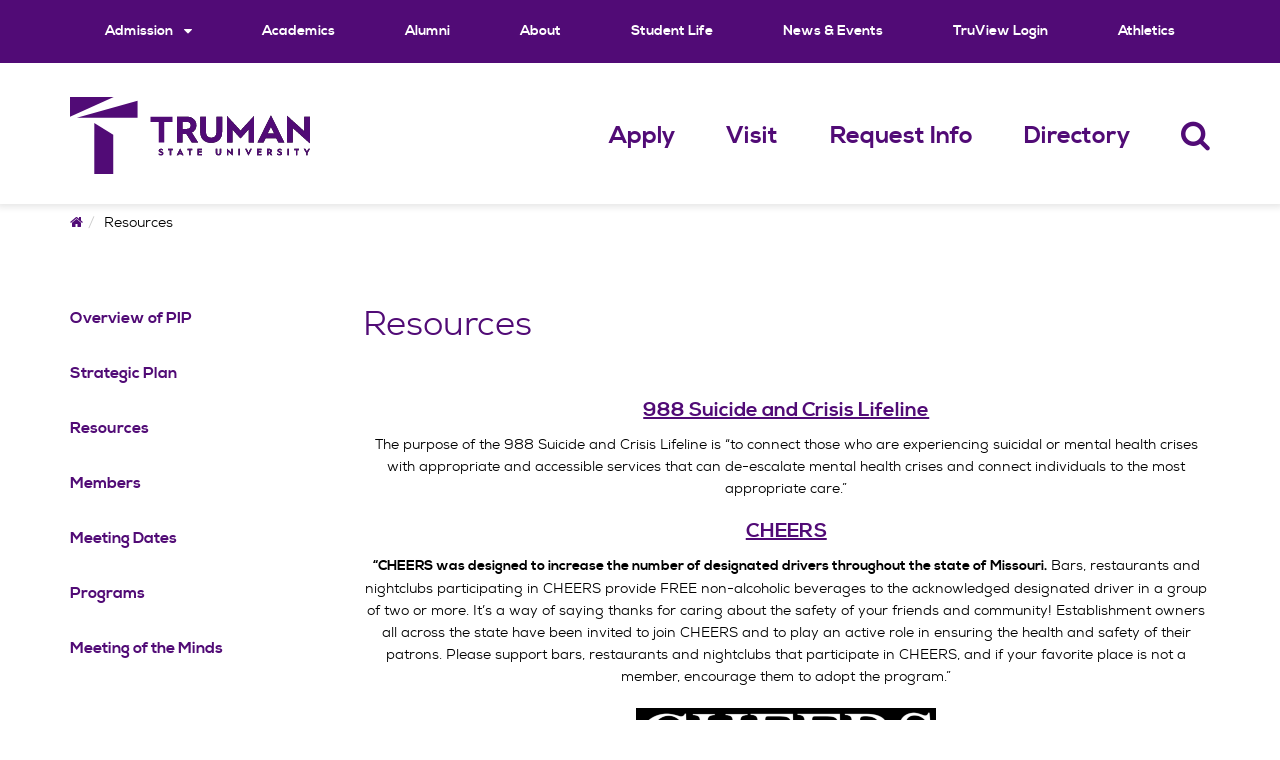

--- FILE ---
content_type: text/html; charset=UTF-8
request_url: https://trumanpip.truman.edu/resources/
body_size: 10549
content:
<!DOCTYPE html>
<html lang="en-US">

<head>
    <meta charset="UTF-8">
    <meta name="viewport" content="width=device-width, initial-scale=1">
    <link rel="profile" href="http://gmpg.org/xfn/11">
    <link rel="icon" type="image/png" href="https://images.truman.edu/favicon-16x16.png" sizes="16x16">
    <link rel="icon" type="image/png" href="https://images.truman.edu/favicon-32x32.png" sizes="32x32">
    <link rel="icon" type="image/png" href="https://images.truman.edu/favicon-96x96.png" sizes="96x96">
    <link rel="apple-touch-icon" href="https://images.truman.edu/favicon-120x120.png">
    <link rel="apple-touch-icon" sizes="180x180" href="https://images.truman.edu/favicon-180x180.png">
    <link rel="apple-touch-icon" sizes="152x152" href="https://images.truman.edu/favicon-152x152.png">
    <link rel="apple-touch-icon" sizes="167x167" href="https://images.truman.edu/favicon-167x167.png">
    <link rel="preload" href="https://trumanpip.truman.edu/wp-content/themes/truman2020-theme/fonts/nexa-book-webfont.woff2" as="font" crossorigin="anonymous" />
    <link rel="preload" href="https://trumanpip.truman.edu/wp-content/themes/truman2020-theme/fonts/nexa_bold-webfont.woff2" as="font" crossorigin="anonymous" />
    <link rel="preload" href="https://trumanpip.truman.edu/wp-content/themes/truman2020-theme/fonts/nexa-book-italic-webfont.woff2" as="font" crossorigin="anonymous" />
    <link rel="preload" href="https://trumanpip.truman.edu/wp-content/themes/truman2020-theme/bower_components/font-awesome/fonts/fontawesome-webfont.woff2" as="font" crossorigin="anonymous" />
    <link rel="preload" href="https://trumanpip.truman.edu/wp-content/themes/truman2020-theme/fonts/hurme-geometric-sans-bold.woff2" as="font" crossorigin="anonymous" />
    
    <title>Resources &#8211; Truman Partners In Prevention</title>
<meta name='robots' content='max-image-preview:large' />
	<style>img:is([sizes="auto" i], [sizes^="auto," i]) { contain-intrinsic-size: 3000px 1500px }</style>
	<link rel='dns-prefetch' href='//trumanpip.truman.edu' />
<link rel='dns-prefetch' href='//apis.google.com' />
<script type="text/javascript">
/* <![CDATA[ */
window._wpemojiSettings = {"baseUrl":"https:\/\/s.w.org\/images\/core\/emoji\/16.0.1\/72x72\/","ext":".png","svgUrl":"https:\/\/s.w.org\/images\/core\/emoji\/16.0.1\/svg\/","svgExt":".svg","source":{"concatemoji":"https:\/\/trumanpip.truman.edu\/wp-includes\/js\/wp-emoji-release.min.js?ver=2da5317a06ee9ef009fdea0196bff9d6"}};
/*! This file is auto-generated */
!function(s,n){var o,i,e;function c(e){try{var t={supportTests:e,timestamp:(new Date).valueOf()};sessionStorage.setItem(o,JSON.stringify(t))}catch(e){}}function p(e,t,n){e.clearRect(0,0,e.canvas.width,e.canvas.height),e.fillText(t,0,0);var t=new Uint32Array(e.getImageData(0,0,e.canvas.width,e.canvas.height).data),a=(e.clearRect(0,0,e.canvas.width,e.canvas.height),e.fillText(n,0,0),new Uint32Array(e.getImageData(0,0,e.canvas.width,e.canvas.height).data));return t.every(function(e,t){return e===a[t]})}function u(e,t){e.clearRect(0,0,e.canvas.width,e.canvas.height),e.fillText(t,0,0);for(var n=e.getImageData(16,16,1,1),a=0;a<n.data.length;a++)if(0!==n.data[a])return!1;return!0}function f(e,t,n,a){switch(t){case"flag":return n(e,"\ud83c\udff3\ufe0f\u200d\u26a7\ufe0f","\ud83c\udff3\ufe0f\u200b\u26a7\ufe0f")?!1:!n(e,"\ud83c\udde8\ud83c\uddf6","\ud83c\udde8\u200b\ud83c\uddf6")&&!n(e,"\ud83c\udff4\udb40\udc67\udb40\udc62\udb40\udc65\udb40\udc6e\udb40\udc67\udb40\udc7f","\ud83c\udff4\u200b\udb40\udc67\u200b\udb40\udc62\u200b\udb40\udc65\u200b\udb40\udc6e\u200b\udb40\udc67\u200b\udb40\udc7f");case"emoji":return!a(e,"\ud83e\udedf")}return!1}function g(e,t,n,a){var r="undefined"!=typeof WorkerGlobalScope&&self instanceof WorkerGlobalScope?new OffscreenCanvas(300,150):s.createElement("canvas"),o=r.getContext("2d",{willReadFrequently:!0}),i=(o.textBaseline="top",o.font="600 32px Arial",{});return e.forEach(function(e){i[e]=t(o,e,n,a)}),i}function t(e){var t=s.createElement("script");t.src=e,t.defer=!0,s.head.appendChild(t)}"undefined"!=typeof Promise&&(o="wpEmojiSettingsSupports",i=["flag","emoji"],n.supports={everything:!0,everythingExceptFlag:!0},e=new Promise(function(e){s.addEventListener("DOMContentLoaded",e,{once:!0})}),new Promise(function(t){var n=function(){try{var e=JSON.parse(sessionStorage.getItem(o));if("object"==typeof e&&"number"==typeof e.timestamp&&(new Date).valueOf()<e.timestamp+604800&&"object"==typeof e.supportTests)return e.supportTests}catch(e){}return null}();if(!n){if("undefined"!=typeof Worker&&"undefined"!=typeof OffscreenCanvas&&"undefined"!=typeof URL&&URL.createObjectURL&&"undefined"!=typeof Blob)try{var e="postMessage("+g.toString()+"("+[JSON.stringify(i),f.toString(),p.toString(),u.toString()].join(",")+"));",a=new Blob([e],{type:"text/javascript"}),r=new Worker(URL.createObjectURL(a),{name:"wpTestEmojiSupports"});return void(r.onmessage=function(e){c(n=e.data),r.terminate(),t(n)})}catch(e){}c(n=g(i,f,p,u))}t(n)}).then(function(e){for(var t in e)n.supports[t]=e[t],n.supports.everything=n.supports.everything&&n.supports[t],"flag"!==t&&(n.supports.everythingExceptFlag=n.supports.everythingExceptFlag&&n.supports[t]);n.supports.everythingExceptFlag=n.supports.everythingExceptFlag&&!n.supports.flag,n.DOMReady=!1,n.readyCallback=function(){n.DOMReady=!0}}).then(function(){return e}).then(function(){var e;n.supports.everything||(n.readyCallback(),(e=n.source||{}).concatemoji?t(e.concatemoji):e.wpemoji&&e.twemoji&&(t(e.twemoji),t(e.wpemoji)))}))}((window,document),window._wpemojiSettings);
/* ]]> */
</script>
<link rel='stylesheet' id='bootstrap-css' href='https://trumanpip.truman.edu/wp-content/plugins/easy-bootstrap-shortcodes/styles/bootstrap.min.css?ver=2da5317a06ee9ef009fdea0196bff9d6' type='text/css' media='all' />
<link rel='stylesheet' id='bootstrap-fa-icon-css' href='https://trumanpip.truman.edu/wp-content/plugins/easy-bootstrap-shortcodes/styles/font-awesome.min.css?ver=2da5317a06ee9ef009fdea0196bff9d6' type='text/css' media='all' />
<style id='wp-emoji-styles-inline-css' type='text/css'>

	img.wp-smiley, img.emoji {
		display: inline !important;
		border: none !important;
		box-shadow: none !important;
		height: 1em !important;
		width: 1em !important;
		margin: 0 0.07em !important;
		vertical-align: -0.1em !important;
		background: none !important;
		padding: 0 !important;
	}
</style>
<link rel='stylesheet' id='wp-block-library-css' href='https://trumanpip.truman.edu/wp-includes/css/dist/block-library/style.min.css?ver=2da5317a06ee9ef009fdea0196bff9d6' type='text/css' media='all' />
<style id='classic-theme-styles-inline-css' type='text/css'>
/*! This file is auto-generated */
.wp-block-button__link{color:#fff;background-color:#32373c;border-radius:9999px;box-shadow:none;text-decoration:none;padding:calc(.667em + 2px) calc(1.333em + 2px);font-size:1.125em}.wp-block-file__button{background:#32373c;color:#fff;text-decoration:none}
</style>
<style id='global-styles-inline-css' type='text/css'>
:root{--wp--preset--aspect-ratio--square: 1;--wp--preset--aspect-ratio--4-3: 4/3;--wp--preset--aspect-ratio--3-4: 3/4;--wp--preset--aspect-ratio--3-2: 3/2;--wp--preset--aspect-ratio--2-3: 2/3;--wp--preset--aspect-ratio--16-9: 16/9;--wp--preset--aspect-ratio--9-16: 9/16;--wp--preset--color--black: #000000;--wp--preset--color--cyan-bluish-gray: #abb8c3;--wp--preset--color--white: #ffffff;--wp--preset--color--pale-pink: #f78da7;--wp--preset--color--vivid-red: #cf2e2e;--wp--preset--color--luminous-vivid-orange: #ff6900;--wp--preset--color--luminous-vivid-amber: #fcb900;--wp--preset--color--light-green-cyan: #7bdcb5;--wp--preset--color--vivid-green-cyan: #00d084;--wp--preset--color--pale-cyan-blue: #8ed1fc;--wp--preset--color--vivid-cyan-blue: #0693e3;--wp--preset--color--vivid-purple: #9b51e0;--wp--preset--gradient--vivid-cyan-blue-to-vivid-purple: linear-gradient(135deg,rgba(6,147,227,1) 0%,rgb(155,81,224) 100%);--wp--preset--gradient--light-green-cyan-to-vivid-green-cyan: linear-gradient(135deg,rgb(122,220,180) 0%,rgb(0,208,130) 100%);--wp--preset--gradient--luminous-vivid-amber-to-luminous-vivid-orange: linear-gradient(135deg,rgba(252,185,0,1) 0%,rgba(255,105,0,1) 100%);--wp--preset--gradient--luminous-vivid-orange-to-vivid-red: linear-gradient(135deg,rgba(255,105,0,1) 0%,rgb(207,46,46) 100%);--wp--preset--gradient--very-light-gray-to-cyan-bluish-gray: linear-gradient(135deg,rgb(238,238,238) 0%,rgb(169,184,195) 100%);--wp--preset--gradient--cool-to-warm-spectrum: linear-gradient(135deg,rgb(74,234,220) 0%,rgb(151,120,209) 20%,rgb(207,42,186) 40%,rgb(238,44,130) 60%,rgb(251,105,98) 80%,rgb(254,248,76) 100%);--wp--preset--gradient--blush-light-purple: linear-gradient(135deg,rgb(255,206,236) 0%,rgb(152,150,240) 100%);--wp--preset--gradient--blush-bordeaux: linear-gradient(135deg,rgb(254,205,165) 0%,rgb(254,45,45) 50%,rgb(107,0,62) 100%);--wp--preset--gradient--luminous-dusk: linear-gradient(135deg,rgb(255,203,112) 0%,rgb(199,81,192) 50%,rgb(65,88,208) 100%);--wp--preset--gradient--pale-ocean: linear-gradient(135deg,rgb(255,245,203) 0%,rgb(182,227,212) 50%,rgb(51,167,181) 100%);--wp--preset--gradient--electric-grass: linear-gradient(135deg,rgb(202,248,128) 0%,rgb(113,206,126) 100%);--wp--preset--gradient--midnight: linear-gradient(135deg,rgb(2,3,129) 0%,rgb(40,116,252) 100%);--wp--preset--font-size--small: 13px;--wp--preset--font-size--medium: 20px;--wp--preset--font-size--large: 36px;--wp--preset--font-size--x-large: 42px;--wp--preset--spacing--20: 0.44rem;--wp--preset--spacing--30: 0.67rem;--wp--preset--spacing--40: 1rem;--wp--preset--spacing--50: 1.5rem;--wp--preset--spacing--60: 2.25rem;--wp--preset--spacing--70: 3.38rem;--wp--preset--spacing--80: 5.06rem;--wp--preset--shadow--natural: 6px 6px 9px rgba(0, 0, 0, 0.2);--wp--preset--shadow--deep: 12px 12px 50px rgba(0, 0, 0, 0.4);--wp--preset--shadow--sharp: 6px 6px 0px rgba(0, 0, 0, 0.2);--wp--preset--shadow--outlined: 6px 6px 0px -3px rgba(255, 255, 255, 1), 6px 6px rgba(0, 0, 0, 1);--wp--preset--shadow--crisp: 6px 6px 0px rgba(0, 0, 0, 1);}:where(.is-layout-flex){gap: 0.5em;}:where(.is-layout-grid){gap: 0.5em;}body .is-layout-flex{display: flex;}.is-layout-flex{flex-wrap: wrap;align-items: center;}.is-layout-flex > :is(*, div){margin: 0;}body .is-layout-grid{display: grid;}.is-layout-grid > :is(*, div){margin: 0;}:where(.wp-block-columns.is-layout-flex){gap: 2em;}:where(.wp-block-columns.is-layout-grid){gap: 2em;}:where(.wp-block-post-template.is-layout-flex){gap: 1.25em;}:where(.wp-block-post-template.is-layout-grid){gap: 1.25em;}.has-black-color{color: var(--wp--preset--color--black) !important;}.has-cyan-bluish-gray-color{color: var(--wp--preset--color--cyan-bluish-gray) !important;}.has-white-color{color: var(--wp--preset--color--white) !important;}.has-pale-pink-color{color: var(--wp--preset--color--pale-pink) !important;}.has-vivid-red-color{color: var(--wp--preset--color--vivid-red) !important;}.has-luminous-vivid-orange-color{color: var(--wp--preset--color--luminous-vivid-orange) !important;}.has-luminous-vivid-amber-color{color: var(--wp--preset--color--luminous-vivid-amber) !important;}.has-light-green-cyan-color{color: var(--wp--preset--color--light-green-cyan) !important;}.has-vivid-green-cyan-color{color: var(--wp--preset--color--vivid-green-cyan) !important;}.has-pale-cyan-blue-color{color: var(--wp--preset--color--pale-cyan-blue) !important;}.has-vivid-cyan-blue-color{color: var(--wp--preset--color--vivid-cyan-blue) !important;}.has-vivid-purple-color{color: var(--wp--preset--color--vivid-purple) !important;}.has-black-background-color{background-color: var(--wp--preset--color--black) !important;}.has-cyan-bluish-gray-background-color{background-color: var(--wp--preset--color--cyan-bluish-gray) !important;}.has-white-background-color{background-color: var(--wp--preset--color--white) !important;}.has-pale-pink-background-color{background-color: var(--wp--preset--color--pale-pink) !important;}.has-vivid-red-background-color{background-color: var(--wp--preset--color--vivid-red) !important;}.has-luminous-vivid-orange-background-color{background-color: var(--wp--preset--color--luminous-vivid-orange) !important;}.has-luminous-vivid-amber-background-color{background-color: var(--wp--preset--color--luminous-vivid-amber) !important;}.has-light-green-cyan-background-color{background-color: var(--wp--preset--color--light-green-cyan) !important;}.has-vivid-green-cyan-background-color{background-color: var(--wp--preset--color--vivid-green-cyan) !important;}.has-pale-cyan-blue-background-color{background-color: var(--wp--preset--color--pale-cyan-blue) !important;}.has-vivid-cyan-blue-background-color{background-color: var(--wp--preset--color--vivid-cyan-blue) !important;}.has-vivid-purple-background-color{background-color: var(--wp--preset--color--vivid-purple) !important;}.has-black-border-color{border-color: var(--wp--preset--color--black) !important;}.has-cyan-bluish-gray-border-color{border-color: var(--wp--preset--color--cyan-bluish-gray) !important;}.has-white-border-color{border-color: var(--wp--preset--color--white) !important;}.has-pale-pink-border-color{border-color: var(--wp--preset--color--pale-pink) !important;}.has-vivid-red-border-color{border-color: var(--wp--preset--color--vivid-red) !important;}.has-luminous-vivid-orange-border-color{border-color: var(--wp--preset--color--luminous-vivid-orange) !important;}.has-luminous-vivid-amber-border-color{border-color: var(--wp--preset--color--luminous-vivid-amber) !important;}.has-light-green-cyan-border-color{border-color: var(--wp--preset--color--light-green-cyan) !important;}.has-vivid-green-cyan-border-color{border-color: var(--wp--preset--color--vivid-green-cyan) !important;}.has-pale-cyan-blue-border-color{border-color: var(--wp--preset--color--pale-cyan-blue) !important;}.has-vivid-cyan-blue-border-color{border-color: var(--wp--preset--color--vivid-cyan-blue) !important;}.has-vivid-purple-border-color{border-color: var(--wp--preset--color--vivid-purple) !important;}.has-vivid-cyan-blue-to-vivid-purple-gradient-background{background: var(--wp--preset--gradient--vivid-cyan-blue-to-vivid-purple) !important;}.has-light-green-cyan-to-vivid-green-cyan-gradient-background{background: var(--wp--preset--gradient--light-green-cyan-to-vivid-green-cyan) !important;}.has-luminous-vivid-amber-to-luminous-vivid-orange-gradient-background{background: var(--wp--preset--gradient--luminous-vivid-amber-to-luminous-vivid-orange) !important;}.has-luminous-vivid-orange-to-vivid-red-gradient-background{background: var(--wp--preset--gradient--luminous-vivid-orange-to-vivid-red) !important;}.has-very-light-gray-to-cyan-bluish-gray-gradient-background{background: var(--wp--preset--gradient--very-light-gray-to-cyan-bluish-gray) !important;}.has-cool-to-warm-spectrum-gradient-background{background: var(--wp--preset--gradient--cool-to-warm-spectrum) !important;}.has-blush-light-purple-gradient-background{background: var(--wp--preset--gradient--blush-light-purple) !important;}.has-blush-bordeaux-gradient-background{background: var(--wp--preset--gradient--blush-bordeaux) !important;}.has-luminous-dusk-gradient-background{background: var(--wp--preset--gradient--luminous-dusk) !important;}.has-pale-ocean-gradient-background{background: var(--wp--preset--gradient--pale-ocean) !important;}.has-electric-grass-gradient-background{background: var(--wp--preset--gradient--electric-grass) !important;}.has-midnight-gradient-background{background: var(--wp--preset--gradient--midnight) !important;}.has-small-font-size{font-size: var(--wp--preset--font-size--small) !important;}.has-medium-font-size{font-size: var(--wp--preset--font-size--medium) !important;}.has-large-font-size{font-size: var(--wp--preset--font-size--large) !important;}.has-x-large-font-size{font-size: var(--wp--preset--font-size--x-large) !important;}
:where(.wp-block-post-template.is-layout-flex){gap: 1.25em;}:where(.wp-block-post-template.is-layout-grid){gap: 1.25em;}
:where(.wp-block-columns.is-layout-flex){gap: 2em;}:where(.wp-block-columns.is-layout-grid){gap: 2em;}
:root :where(.wp-block-pullquote){font-size: 1.5em;line-height: 1.6;}
</style>
<link rel='stylesheet' id='truman2016-style-css' href='https://trumanpip.truman.edu/wp-content/themes/truman2020-theme/style.css?ver=2da5317a06ee9ef009fdea0196bff9d6' type='text/css' media='all' />
<link rel='stylesheet' id='ebs_dynamic_css-css' href='https://trumanpip.truman.edu/wp-content/plugins/easy-bootstrap-shortcodes/styles/ebs_dynamic_css.php?ver=2da5317a06ee9ef009fdea0196bff9d6' type='text/css' media='all' />
<script type="text/javascript" src="https://trumanpip.truman.edu/wp-content/plugins/google-calendar-widget/wiky.js?ver=1.0" id="wiky-js-js"></script>
<script type="text/javascript" src="https://trumanpip.truman.edu/wp-content/plugins/google-calendar-widget/date.js?ver=alpha-1" id="date-js-js"></script>
<script type="text/javascript" id="ko-calendar-js-extra">
/* <![CDATA[ */
var ko_calendar_loc = {"all_day":"All Day","all_day_event":"All Day Event"};
/* ]]> */
</script>
<script type="text/javascript" src="https://trumanpip.truman.edu/wp-content/plugins/google-calendar-widget/ko-calendar.js?ver=2da5317a06ee9ef009fdea0196bff9d6" id="ko-calendar-js"></script>
<script type="text/javascript" src="//apis.google.com/js/client.js?onload=ko_calendar_google_init&amp;ver=2da5317a06ee9ef009fdea0196bff9d6" id="googleclient-js"></script>
<script type="text/javascript" src="https://trumanpip.truman.edu/wp-includes/js/jquery/jquery.min.js?ver=3.7.1" id="jquery-core-js"></script>
<script type="text/javascript" src="https://trumanpip.truman.edu/wp-includes/js/jquery/jquery-migrate.min.js?ver=3.4.1" id="jquery-migrate-js"></script>
<link rel="https://api.w.org/" href="https://trumanpip.truman.edu/wp-json/" /><link rel="alternate" title="JSON" type="application/json" href="https://trumanpip.truman.edu/wp-json/wp/v2/pages/853" /><link rel="EditURI" type="application/rsd+xml" title="RSD" href="https://trumanpip.truman.edu/xmlrpc.php?rsd" />

<link rel="canonical" href="https://trumanpip.truman.edu/resources/" />
<link rel='shortlink' href='https://trumanpip.truman.edu/?p=853' />
<link rel="alternate" title="oEmbed (JSON)" type="application/json+oembed" href="https://trumanpip.truman.edu/wp-json/oembed/1.0/embed?url=https%3A%2F%2Ftrumanpip.truman.edu%2Fresources%2F" />
<link rel="alternate" title="oEmbed (XML)" type="text/xml+oembed" href="https://trumanpip.truman.edu/wp-json/oembed/1.0/embed?url=https%3A%2F%2Ftrumanpip.truman.edu%2Fresources%2F&#038;format=xml" />
<link type="text/css" rel="stylesheet" href="https://trumanpip.truman.edu/wp-content/plugins/google-calendar-widget/ko-calendar.css" /><!-- Google tag (gtag.js) -->
<script async src="https://www.googletagmanager.com/gtag/js?id=G-2HV64EH3EZ"></script>
<script>
  window.dataLayer = window.dataLayer || [];
  function gtag(){dataLayer.push(arguments);}
  gtag('js', new Date());

  gtag('config', 'G-2HV64EH3EZ');
</script>       </head>

<body class="wp-singular page-template-default page page-id-853 wp-theme-truman2020-theme">
    
    <nav class="navbar-container">
    <a class="skip-link screen-reader-text" href="#pagecontent">Skip to content</a>
        <div class="sticky-nav-container">
            <div class="primary-nav sticky-nav">
                <div class="container">
                    <button id="navbar-toggle" type="button" class="btn navbar-toggle collapsed" data-toggle="collapse" data-target="#navbar" aria-expanded="false" aria-controls="navbar" aria-label="navbar_toggle">
                        <span class="sr-only hidden-print">Toggle navigation</span>
                        <i class="fa fa-bars" aria-hidden="true"></i>
                        <i class="fa fa-times" aria-hidden="true"></i>
                    </button>
                    <a class="navbar-logo" href=https://www.truman.edu>
                        <img class="desktop" src="https://trumanpip.truman.edu/wp-content/themes/truman2020-theme/images/logo-small.svg" alt="Truman State University" />
                        <img class="mobile" src="https://trumanpip.truman.edu/wp-content/themes/truman2020-theme/images/logo.svg" alt="Truman State University" />
                    </a>
                    <div id="navbar" class="collapse">
                        <ul id=menu-primary-menu-2020 class="primary-menu menu">
                            <li id=menu-item-137300 class="menu-item menu-item-type-custom menu-item-object-custom menu-item-has-children"><a href=https://www.truman.edu/admission-cost/ >Admission <i class="fa fa-sort-desc" aria-label="Dropdown"></i></a>
                            <div class=sub-menu-wrap>
                                    <ul class=sub-menu>
                                        <li id=menu-item-137424 class="menu-item menu-item-type-custom menu-item-object-custom"><a href=https://www.truman.edu/admission-cost/>Admission Overview</a> </li> 
                                        <li id=menu-item-137312 class="menu-item menu-item-type-custom menu-item-object-custom"><a href=https://www.truman.edu/admission-cost/apply-to-truman/>Apply Now</a> </li> 
                                        <li id=menu-item-137313 class="menu-item menu-item-type-custom menu-item-object-custom"><a href=https://www.truman.edu/admission-cost/admission-requirements/>Admission Requirements</a> </li> 
                                        <li id=menu-item-137315 class="menu-item menu-item-type-custom menu-item-object-custom"><a href=https://www.truman.edu/admission-cost/visit-truman/>Visit Campus</a> </li> 
                                        <li id=menu-item-137316 class="menu-item menu-item-type-custom menu-item-object-custom"><a href=https://www.truman.edu/admission-cost/cost-aid/>Cost &#038; Financial Aid</a> </li> 
                                        <li id=menu-item-137317 class="menu-item menu-item-type-custom menu-item-object-custom"><a href=https://www.truman.edu/majors-programs/graduate-studies/ >Graduate</a> </li> 
                                        <li id=menu-item-137318 class="menu-item menu-item-type-custom menu-item-object-custom"><a href=https://international.truman.edu/ >International Admission</a> </li> 
                                    </ul> 
                                </div> 
                            </li> 
                            <li id=menu-item-137301 class="menu-item menu-item-type-custom menu-item-object-custom"><a href=https://www.truman.edu/academics/>Academics </a> </li> 
                            <li id=menu-item-137302 class="menu-item menu-item-type-custom menu-item-object-custom"><a href=https://www.truman.edu/alumni/>Alumni </a> </li> 
                            <li id=menu-item-137304 class="menu-item menu-item-type-custom menu-item-object-custom"><a href=https://www.truman.edu/about/>About </a> </li> 
                            <li id=menu-item-137305 class="menu-item menu-item-type-custom menu-item-object-custom"><a href=https://www.truman.edu/student-life/>Student Life</a> </li> 
                            <li id=menu-item-137306 class="menu-item menu-item-type-custom menu-item-object-custom"><a href=https://www.truman.edu/news/>News &#038; Events</a> </li> 
                            <li id=menu-item-137307 class="menu-item menu-item-type-custom menu-item-object-custom"><a href=https://www.truman.edu/truview-login/>TruView Login</a> </li> 
                            <li id=menu-item-137308 class="menu-item menu-item-type-custom menu-item-object-custom"><a href=https://trumanbulldogs.com>Athletics </a> </li> 
                        </ul> 
                    </div>
                    <div id="searchToggle" class="search-toggle" tabindex="0">
                        <i class="fa fa-search" aria-hidden="true"></i>
                    </div>
                </div>
            </div>
        </div>
        <div class="secondary-nav">
            <div class="container">
                <a class="navbar-logo" href=https://www.truman.edu>
                    <img src="https://trumanpip.truman.edu/wp-content/themes/truman2020-theme/images/logo.svg" alt="Truman State University" />
                </a>
                <div class="nav-search">
                         <ul id=menu-secondary-menu-2020 class="secondary-menu menu">
                            <li id=menu-item-137170 class="menu-item menu-item-type-custom menu-item-object-custom menu-item-137170"><a href=https://www.truman.edu/admission-cost/apply-to-truman/>Apply </a> </li> 
                            <li id=menu-item-137171 class="menu-item menu-item-type-custom menu-item-object-custom menu-item-137171"><a href=https://www.truman.edu/admission-cost/visit-truman/>Visit </a> </li> 
                            <li id=menu-item-137173 class="menu-item menu-item-type-custom menu-item-object-custom menu-item-137173"><a href=https://www.truman.edu/request-information/>Request Info</a> </li> 
                            <li id=menu-item-137175 class="menu-item menu-item-type-custom menu-item-object-custom menu-item-137175"><a href=https://www.truman.edu/directory/>Directory</a> </li> 
                        </ul> 
                    <div id="searchToggle" class="search-toggle" tabindex="0">
                        <i class="fa fa-search" aria-label = "Search" ></i>
                    </div>
                    <div id="search-row">
                                <form method="get" action="http://www.truman.edu/search_gcse/">
                                <div>
                                    <input type="text" name="q" class="form-control homepage-search-field" placeholder="Search" title="Search" aria-label="Search">                 
                                </div>
                                </form>
                            </div>               </div>
            </div>
        </div>
    </nav>

    
        <div class=" container" id="content">
                <div class="container">
            <ul class="breadcrumb" role="navigation" aria-label="Breadcrumbs">
            <li>
                <a href="https://trumanpip.truman.edu" aria-title="Home">
                    <span class="fa fa-home" aria-hidden="true"></span>
                    <span class="sr-only">Home</span>
                 </a>
            </li><li class="active">Resources</li></ul>        </div>
        
        
                <div class="row row-offcanvas row-offcanvas-left">
            <div id="sidebar" class="col-xs-9 col-sm-3 sidebar-offcanvas">

                <button id="sidebartoggle" type="button" class="btn btn-xs hidden-sm hidden-md hidden-lg" data-toggle="offcanvas" aria-label="side_bar_toggle">
                    <i class="fa fa-ellipsis-v" aria-hidden="true"></i>
                </button>

                
<aside id="secondary" class="widget-area">
    <ul class="list-group list-group-root"><li class=""><a href="https://trumanpip.truman.edu/" class="list-group-item" aria-label="Overview of PIP Navigation Link">Overview of PIP</a></li><li class=""><a href="https://trumanpip.truman.edu/strategic-plan/" class="list-group-item" aria-label="Strategic Plan Navigation Link">Strategic Plan</a></li><li class="current_page_item"><a href="https://trumanpip.truman.edu/resources/" class="list-group-item" aria-label="Resources Navigation Link">Resources</a></li><li><ul class="list-group"></ul></li><li class=""><a href="https://trumanpip.truman.edu/student-organizations/" class="list-group-item" aria-label="Members Navigation Link">Members</a></li><li class=""><a href="https://trumanpip.truman.edu/2024-2025-meeting-dates/" class="list-group-item" aria-label="Meeting Dates Navigation Link">Meeting Dates</a></li><li class=""><a href="https://trumanpip.truman.edu/programs/" class="list-group-item" aria-label="Programs Navigation Link">Programs</a></li><li class=""><a href="https://trumanpip.truman.edu/meeting-of-the-minds/" class="list-group-item" aria-label="Meeting of the Minds Navigation Link">Meeting of the Minds</a></li></ul>	<section id="text-3" class="widget widget_text">			<div class="textwidget"></div>
		</section></aside><!-- #secondary -->            </div>
            <div id="oncanvas" class="col-xs-12 col-sm-9">
                <div id="pagecontent" tabindex="0">
        <!-- endnoindex -->


<article id="post-853" class="post-853 page type-page status-publish has-post-thumbnail hentry">
	<header class="entry-header">
        <h1 class="entry-title">Resources</h1>	</header><!-- .entry-header -->

	<div class="entry-content">
		<h3 style="text-align: center;"><strong><a href="https://www.mopip.org/988/">988 Suicide and Crisis Lifeline</a></strong></h3>
<p style="text-align: center;">The purpose of the 988 Suicide and Crisis Lifeline is &#8220;to connect those who are experiencing suicidal or mental health crises with appropriate and accessible services that can de-escalate mental health crises and connect individuals to the most appropriate care.&#8221;</p>
<h3 style="text-align: center;"><a href="https://www.mopip.org/CHEERS/"><strong>CHEERS</strong></a></h3>
<p style="text-align: center;"><strong>&#8220;CHEERS was designed to increase the number of designated drivers throughout the state of Missouri.</strong> Bars, restaurants and nightclubs participating in CHEERS provide FREE non-alcoholic beverages to the acknowledged designated driver in a group of two or more. It&#8217;s a way of saying thanks for caring about the safety of your friends and community! Establishment owners all across the state have been invited to join CHEERS and to play an active role in ensuring the health and safety of their patrons. Please support bars, restaurants and nightclubs that participate in CHEERS, and if your favorite place is not a member, encourage them to adopt the program.&#8221;</p>
<p><a href="http://trumanpip.truman.edu/files/2017/12/cheers.png"><img decoding="async" class="aligncenter wp-image-911 size-medium" src="http://trumanpip.truman.edu/files/2017/12/cheers-300x84.png" alt="cheers to the designated driver" width="300" height="84" srcset="https://trumanpip.truman.edu/files/2017/12/cheers-300x84.png 300w, https://trumanpip.truman.edu/files/2017/12/cheers-768x215.png 768w, https://trumanpip.truman.edu/files/2017/12/cheers-1024x287.png 1024w, https://trumanpip.truman.edu/files/2017/12/cheers.png 1200w" sizes="(max-width: 300px) 100vw, 300px" /></a></p>
<h6 style="text-align: center;"><a href="https://www.mopip.org/resources/"><strong><big><big><big>Brochures and Handouts</big></big></big></strong></a></h6>
<p style="text-align: center;">These brochures and posters are from MOPIP&#8217;s state website which offers valuable information on drinking, prescription drug abuse, social norms, etc.</p>
<p><a href="http://trumanpip.truman.edu/files/2017/09/brochure-collage.jpg"><img fetchpriority="high" decoding="async" class="aligncenter wp-image-882 size-medium" src="http://trumanpip.truman.edu/files/2017/09/brochure-collage-300x180.jpg" alt="brochures" width="300" height="180" srcset="https://trumanpip.truman.edu/files/2017/09/brochure-collage-300x180.jpg 300w, https://trumanpip.truman.edu/files/2017/09/brochure-collage.jpg 467w" sizes="(max-width: 300px) 100vw, 300px" /></a></p>
	</div><!-- .entry-content -->

	</article><!-- #post-## -->

<!--noindex-->
</div><!-- #pagecontent -->
</div><!-- #main -->
</div><!-- .row -->

</div><!-- #container -->


<footer id="footer" class="footer">
    <div class="container">
        <div class="container">
            <div class="footer-content">
                <div class="logo">
                    <img src="https://trumanpip.truman.edu/wp-content/themes/truman2020-theme/images/logo-small.svg" alt="Truman Logo" />
                    <div class="badges">
                        <a href="https://newsletter.truman.edu/article.asp?id=38732">
                            <img src="https://www.truman.edu/wp-content/uploads/2022/09/US_News_2023.png" alt="#1 for 28 consecutive years" />
                        </a>
                        <a href="http://newsletter.truman.edu/article.asp?id=28437">
                            <img src="https://www.truman.edu/wp-content/uploads/2021/05/Badge-Fiske-Guide-Best-Buy-School-8b.png" alt=" Ranked 9th out of top 50 most affordable" />
                        </a>
                        <a href="https://newsletter.truman.edu/article.asp?id=33184">
                            <img src="https://www.truman.edu/wp-content/uploads/2022/09/Washington_Monthly.png" alt="Top 6 Masters University" />
                        </a>
                    </div>
                </div>
                <div class="address">
                    <address>
                        Truman State University<br>
                        100 E. Normal Avenue<br>
                        Kirksville, MO 63501 USA<br>
                        <a href="tel:6607854000">(660) 785-4000</a><br>
                        &copy;2026 Truman State University<br>
                        <a href="https://www.truman.edu/contact-us/">&emsp;&emsp;&emsp;<u>Contact Us</u></a>
                    </address>
                    <a class="btn" href="https://apps.truman.edu/alumni/givingform">Give To Truman</a>
                </div>
                <ul id=menu-footer-menu-2020 class="footer-menu menu">
                    <li id=menu-item-137249 class="menu-item menu-item-type-custom menu-item-object-custom menu-item-has-children menu-item-137249"><a href=#>Get to Know Truman</a>
                        <ul class=sub-menu>
                            <li id=menu-item-137250 class="menu-item menu-item-type-custom menu-item-object-custom menu-item-137250"><a href=https://www.truman.edu/admission-cost/>Admission </a> </li> 
                            <li id=menu-item-137251 class="menu-item menu-item-type-custom menu-item-object-custom menu-item-137251"><a href=https://www.truman.edu/academics/>Academics </a> </li> 
                            <li id=menu-item-137252 class="menu-item menu-item-type-custom menu-item-object-custom menu-item-137252"><a href=https://www.truman.edu/alumni-donors/>Alumni </a> </li> 
                            <li id=menu-item-137253 class="menu-item menu-item-type-custom menu-item-object-custom menu-item-137253"><a href=https://www.truman.edu/student-life/>Student Life</a> </li> 
                            <li id=menu-item-137254 class="menu-item menu-item-type-custom menu-item-object-custom menu-item-137254"><a href=https://www.truman.edu/about/>About Truman</a> </li> </ul> </li> 
                    <li id=menu-item-137255 class="menu-item menu-item-type-custom menu-item-object-custom menu-item-has-children menu-item-137255"><a href=#>Explore</a>
                         <ul class=sub-menu>
                             <li id=menu-item-137256 class="menu-item menu-item-type-custom menu-item-object-custom menu-item-137256"><a href=https://www.truman.edu/news/>News &#038; Events</a> </li> 
                             <li id=menu-item-137278 class="menu-item menu-item-type-custom menu-item-object-custom menu-item-137278"><a href=https://trumanbulldogs.com>Athletics </a> </li>
                             <li id=menu-item-137279 class="menu-item menu-item-type-custom menu-item-object-custom menu-item-137279"><a href=https://www.truman.edu/directory/>Directory </a> </li> 
                             <li id=menu-item-137280 class="menu-item menu-item-type-custom menu-item-object-custom menu-item-137280"><a href=https://www.truman.edu/parents-families/>Parents &#038; Families</a> </li> 
                             <li id=menu-item-137281 class="menu-item menu-item-type-custom menu-item-object-custom menu-item-137281"><a href=https://employment.truman.edu/>Employment </a> </li> 
                             <li id=menu-item-137282 class="menu-item menu-item-type-custom menu-item-object-custom menu-item-137282"><a href=https://truview.truman.edu/>TruView </a> </li> 
                             <li id=menu-item-137564 class="menu-item menu-item-type-custom menu-item-object-custom menu-item-137564"><a href=https://www.truman.edu/admission-cost/visit-truman/campus-map-directions/>Maps &#038; Directions</a> </li> 
                             </ul> </li> 
                    <li id=menu-item-137283 class="menu-item menu-item-type-custom menu-item-object-custom menu-item-has-children menu-item-137283"><a href=#>Policy and Safety</a>
                        <ul class=sub-menu>
                            <li id=menu-item-137284 class="menu-item menu-item-type-custom menu-item-object-custom menu-item-137284"><a href=https://www.truman.edu/policies/>Policies </a> </li> 
                      <!--      <li id=menu-item-137290 class="menu-item menu-item-type-custom menu-item-object-custom menu-item-137290"><a href=https://www.truman.edu/racial-equity-and-institutional-change/>Racial Equity & Institutional Change </a> </li> -->
                            <li id=menu-item-137211 class="menu-item menu-item-type-custom menu-item-object-custom menu-item-137211"><a href=https://titleix.truman.edu/statement-on-nondiscrimination/>Title IX/Statement on Non-Discrimination </a> </li> 
                            <li id=menu-item-137285 class="menu-item menu-item-type-custom menu-item-object-custom menu-item-137285"><a href=https://consumerinformation.truman.edu>Disclosures </a> </li> 
                            <li id=menu-item-137287 class="menu-item menu-item-type-custom menu-item-object-custom menu-item-137287"><a href=https://www.truman.edu/policies/privacy-policy/>Privacy Policy</a> </li> 
                            <li id=menu-item-137288 class="menu-item menu-item-type-custom menu-item-object-custom menu-item-137288"><a href=https://accessibility.truman.edu/>Accessibility </a> </li> 
                            <li id=menu-item-137289 class="menu-item menu-item-type-custom menu-item-object-custom menu-item-137289"><a href=https://trualert.truman.edu>Emergency Information</a> </li> 
                        </ul> 
                    </li> 
                </ul> 
            </div>
        </div>
        <div class="social">
        <ul id=menu-social-menu-2020 class="social-menu menu">
                <li id=menu-item-137175 class="menu-item menu-item-type-custom menu-item-object-custom menu-item-137175"><a target=_blank rel="noopener noreferrer" href=https://www.facebook.com/trumanstateuniversity aria-label="University Facebook Page"> <i class="fa fa-facebook" aria-hidden=true></i></a></li>
                <li id=menu-item-137176 class="menu-item menu-item-type-custom menu-item-object-custom menu-item-137176"><a target=_blank rel="noopener noreferrer" href=https://twitter.com/TrumanState aria-label="University Twitter Account"> <img src=https://www.truman.edu/wp-content/uploads/2024/03/X-25x25-white.png alt="University Twitter Account" height=25px width=25px></a></li>
                <li id=menu-item-137177 class="menu-item menu-item-type-custom menu-item-object-custom menu-item-137177"><a target=_blank rel="noopener noreferrer" href=https://www.youtube.com/user/trumanuniversity aria-label="University Youtube Account"> <i class="fa fa-youtube" aria-hidden=true></i></a></li>
                <li id=menu-item-137178 class="menu-item menu-item-type-custom menu-item-object-custom menu-item-137178"><a target=_blank rel="noopener noreferrer" href=https://www.instagram.com/trumanstate/ aria-label="University Instagram Account"> <i class="fa fa-instagram" aria-hidden=true ></i></a></li>
                <li id=menu-item-137179 class="menu-item menu-item-type-custom menu-item-object-custom menu-item-137179"><a target=_blank rel="noopener noreferrer" href=https://www.linkedin.com/school/truman-state-university/ aria-label="University LinkedIn Account"> <i class="fa fa-linkedin" aria-hidden=true ></i></a></li>
                <li id=menu-item-137180 class="menu-item menu-item-type-custom menu-item-object-custom menu-item-137180"><a target=_blank rel="noopener noreferrer" href=https://www.snapchat.com/add/trumanstateu/ aria-label="University Snapchat Account"> <i class="fa fa-snapchat-ghost" aria-hidden=true ></i></a></li>
                <li id=menu-item-137484 class="menu-item menu-item-type-custom menu-item-object-custom menu-item-137484"><a target=_blank rel="noopener noreferrer" href=https://www.tiktok.com/@trumanstate?lang=en > <img src=https://www.truman.edu/wp-content/uploads/2020/04/tiktok-white.png alt="University Tiktok Account" height=25px width=25px></a></li>
            </ul>    
        </div>
        <div>
            <p style="color: white; text-align: center;">Truman State University is an equal opportunity and affirmative action employer. </p>
        </div>
    </div>
    <a id="back-to-top" aria-label="Back to top of page" href="javascript: void(0)">
        <span class="fa fa-angle-up" aria-hidden="true"></span>
        <div>Back to Top</div>
    </a>
</footer>

<script type="speculationrules">
{"prefetch":[{"source":"document","where":{"and":[{"href_matches":"\/*"},{"not":{"href_matches":["\/wp-*.php","\/wp-admin\/*","\/files\/*","\/wp-content\/*","\/wp-content\/plugins\/*","\/wp-content\/themes\/truman2020-theme\/*","\/*\\?(.+)"]}},{"not":{"selector_matches":"a[rel~=\"nofollow\"]"}},{"not":{"selector_matches":".no-prefetch, .no-prefetch a"}}]},"eagerness":"conservative"}]}
</script>
<script type="text/javascript" src="https://trumanpip.truman.edu/wp-content/plugins/easy-bootstrap-shortcodes/js/bootstrap.min.js?ver=2da5317a06ee9ef009fdea0196bff9d6" id="bootstrap-js"></script>
<script type="text/javascript" src="https://trumanpip.truman.edu/wp-content/themes/truman2020-theme/js/jquery.bcSwipe.min.js?ver=1.0" id="jquery-bcswipe-js"></script>
<script type="text/javascript" src="https://trumanpip.truman.edu/wp-content/themes/truman2020-theme/js/custom.js?ver=1.1" id="theme-script-js"></script>

</body>
</html>


--- FILE ---
content_type: image/svg+xml
request_url: https://trumanpip.truman.edu/wp-content/themes/truman2020-theme/images/logo-small.svg
body_size: 689
content:
<?xml version="1.0" encoding="UTF-8"?>
<svg width="109px" height="126px" viewBox="0 0 109 126" version="1.1" xmlns="http://www.w3.org/2000/svg" xmlns:xlink="http://www.w3.org/1999/xlink">
    <!-- Generator: Sketch 63.1 (92452) - https://sketch.com -->
    <title>Logo White T</title>
    <desc>Created with Sketch.</desc>
    <g id="Logo-White-T" stroke="none" stroke-width="1" fill="none" fill-rule="evenodd">
        <polygon id="Fill-56" fill="#FFFFFF" points="0 1 0 33 70 1"></polygon>
        <polygon id="Fill-57" fill="#FFFFFF" points="11 35 109 35 109 7"></polygon>
        <polygon id="Fill-58" fill="#FFFFFF" points="39 125 69 125 69 61.8310753 39 43"></polygon>
    </g>
</svg>

--- FILE ---
content_type: application/javascript
request_url: https://trumanpip.truman.edu/wp-content/themes/truman2020-theme/js/custom.js?ver=1.1
body_size: 15276
content:
jQuery('.search-toggle').on('click', function() {
    jQuery('#search-row').toggleClass('open');

    if (jQuery('#search-row').hasClass('open')) {
        jQuery('.gsc-input').focus();
    }

    if (jQuery(window).width() <= 991) {
        jQuery('.primary-nav .navbar-logo img.mobile').toggleClass('search-open');
    }
});


// jQuery(document).ready(function($) {
//     // Function to close Emergency Banner section
//     function closeEmergencyBanner() {
//         $('.wysiwyg-section').hide();
//         $('.navbar-container').css('margin-top', '0'); // Resetting margin-top
//     }

//     // Attach click event to the close button
//     $('.close-emergency-banner').on('click', function() {
//         closeEmergencyBanner();
//     });
// });


jQuery(document).ready(function($) {
    function adjustNavbarMarginTop() {
        var hasEmergencyBanner = jQuery('.emergency-banner-section').is(':visible');
        if (hasEmergencyBanner) {
            var wwysiwygHeight = jQuery('.wysiwyg-section').outerHeight();
            jQuery('.navbar-container').css('margin-top', wwysiwygHeight + 'px');
        } else {
            // Reset margin-top if there is no emergency_banner_content
            jQuery('.navbar-container').css('margin-top', '0');
        }
    }

    // Adjust the navbar margin-top when the page initially loads
    adjustNavbarMarginTop();

    // Attach click event to the close button
    jQuery('.close-emergency-banner').on('click', function() {
        jQuery('.wysiwyg-section').hide(0, function() {
            // Adjust the navbar margin-top after the .wwysiwyg-section is hidden
            adjustNavbarMarginTop();
        });
    });

     // Make .emergency-banner-section tabbable for accessibility
     jQuery('.emergency-banner-section').attr('tabindex', '1');
     // Make the close button tabbable
    jQuery('.close-emergency-banner').attr('tabindex', '2');
     jQuery('.navbar-container a').attr('tabindex', '3');
      // Add visually hidden text for screen readers
    jQuery('.close-emergency-banner').append('<span class="visually-hidden">Close Emergency Banner</span>');

     // Add event listener for 'keydown' to close the banner on Enter key press
     jQuery('.close-emergency-banner').on('keydown', function(event) {
        if (event.key === 'Enter') {
            jQuery('.wysiwyg-section').hide(0, function() {
                // Adjust the navbar margin-top after the .wwysiwyg-section is hidden
                adjustNavbarMarginTop();
            });
        }
    });
});


jQuery('.primary-menu .menu-item-has-children > a').on('click', function(e) {
    e.preventDefault();
    jQuery(this).parent().toggleClass('open');
});

jQuery('.primary-menu .menu-item-has-children > a').on('keypress', function(e) {
    e.preventDefault();
    if (e.keyCode === 32) {
        jQuery(this).parent().toggleClass('open');
    }
});

jQuery('.primary-menu > .menu-item:not(.menu-item-has-children)').on('focusin', function(e) {
    jQuery('.primary-menu .menu-item-has-children.open').removeClass('open');
});

// Directory search results on focus and click
jQuery('.panel-title > a').on('focusin', function(e) {
    jQuery('.panel-title > a').on('keypress', function(e) {
        if (e.keyCode === 32 || e.keyCode === 13) {
            jQuery(this).click();
        }
    });
});

// Carousel on focus and click
jQuery('.carousel-indicators li').on('focusin', function(e) {
    jQuery('.carousel-indicators li').on('keypress', function(e) {
        if (e.keyCode === 32 || e.keyCode === 13) {
            jQuery(this).click();
            jQuery('.tc-carousel').focus();
        }
    });
});

//Close the menu when esc is clicked in the screenreader
jQuery(document).on('keyup', function(e) {

    if (e.keyCode === 27) { // ESC
        var menuChildren = jQuery('.menu-item-has-children').hasClass('open');

        var sideBarActive = jQuery('.row-offcanvas').addClass('active');
        var searchToggleActive = jQuery('#search-row').hasClass('open');

        if (searchToggleActive) {
            jQuery('#search-row').removeClass('open');
            jQuery('.mobile').removeClass('search-open');
            jQuery("#searchToggle").focus();
            jQuery(".homepage-search-field").val('');
        }

        if (sideBarActive) {
            jQuery('.row-offcanvas').removeClass('active');
            jQuery('body').removeClass('sidebar-active');
            //jQuery("#pagecontent").focus();
        }

        if (menuChildren) {
            jQuery('.menu-item-has-children').removeClass('open');
        } else {
            jQuery('#navbar-toggle').addClass('collapsed');
            jQuery('#navbar').removeClass('in');
            jQuery('#navbar').addClass('collapse');
            var body = jQuery('html');
            var scrollY = body.css('top');
            body.removeAttr("style");
            window.scrollTo(0, parseInt(scrollY || '0') * -1);
        }
    }
});

jQuery(document).on('keydown', function(e) {
    if (e.keyCode === 13) { // Enter
        if (jQuery('.search-toggle').is(':focus')) {
            jQuery('#search-row').addClass('open');
            jQuery('.mobile').addClass('search-open');
            jQuery('.gsc-input').focus();
            
        }

        if (jQuery('#menu-item-137300') === document.activeElement) {
            jQuery('#menu-item-137300').addClass('active');
        }

        if (jQuery('.panel panel-default').is(':focus')) {
            jQuery('.panel-collapse collapse').addClass('in');
        }

        if (jQuery('#sidebartoggle') === document.activeElement) {
            jQuery('.row-offcanvas').addClass('active');
            jQuery('body').addClass('sidebar-active');
        }
    }

    if (jQuery('#search-row').hasClass('open')) {
        jQuery('#search-row input.homepage-search-field').focus();
    }

});

jQuery('#navbar').on('show.bs.collapse', function() {
    var body = jQuery('html');
    var scrollY = body.scrollTop();
    body.css({ "position": "fixed", "top": -scrollY });
})

jQuery('#navbar').on('hide.bs.collapse', function() {
    var body = jQuery('html');
    var scrollY = body.css('top');
    body.removeAttr("style");
    window.scrollTo(0, parseInt(scrollY || '0') * -1);
})

jQuery(document).on('scroll', function() {
    var headerHeight = jQuery('.navbar-container').outerHeight();
    var viewportTop = jQuery(window).scrollTop();
    var navClosed = jQuery('#navbar-toggle').hasClass('collapsed');

    if (viewportTop > headerHeight) {
        jQuery('.sticky-nav, .search-toggle, #search-row').addClass('is-sticky');
    } else if (viewportTop <= headerHeight && navClosed) {
        jQuery('.sticky-nav, .search-toggle, #search-row').removeClass('is-sticky');
    }
});


if (jQuery("body").hasClass("home") && jQuery('#homepage-search').length) {
    jQuery(document).on("scroll", function() {
        adjustHeader();
    });
    jQuery(window).on("resize", function() {
        adjustHeader();
    });

    jQuery('#homepage-search-parent').on("click", function() {
        jQuery(this).addClass('focus');
    });

    jQuery(function() {
        jQuery('#searchtoggle span').hide();
        navbarheight = jQuery('.navbar-header').height() + 1;
    });

}
var lastScrollTop = 0;
var scrollTimeout;

// Elements to be animated
var animatedElements;
var windowHeight;

// Offset for animation scroll position trigger
var scrollAnimatedOffset = 300;

// Initialize elements for animation
jQuery(document).ready(function() {
    initAnimated();
    setTimeout(isAnimatedInView, 3000);
});

// Scrolling listener
jQuery(document).on("scroll", function() {
    st = jQuery(this).scrollTop();

    // Check if scrolling direction up
    if (st < lastScrollTop) {
        jQuery("body").addClass('scrolling');
        clearTimeout(scrollTimeout);
        scrollTimeout = setTimeout(function() {
            jQuery("body").removeClass('scrolling');
        }, 2000);
    }
    lastScrollTop = st;

    // Scroll listener for animation trigger
    isAnimatedInView();
});

// Back to top button based on scroll direction
jQuery('#back-to-top').on('click', function() {
    jQuery("html, body").animate({ scrollTop: 0 }, 1000);
});

// New video player
jQuery(document).ready(function() {
    jQuery('.video-player__button').on('click', function() {
        var videoStill = jQuery(this).parent();
        videoStill.addClass('remove');
        videoStill.parent().find('iframe')[0].src += "&autoplay=1&controls=0";
        setTimeout(function() {
            videoStill.remove();
        }, 1000);
    });
});

jQuery(window).load(function() {
    var contentHeight = jQuery(window).height() - jQuery('#footer0').outerHeight() - jQuery('.navbar-fixed-top').height() - jQuery('.footercontainer').height() - jQuery('#wpadminbar').height();
    jQuery('#content').css('min-height', contentHeight);
    jQuery('[data-toggle="offcanvas"]').click(function() {
        jQuery('.row-offcanvas').toggleClass('active');
        jQuery('body').toggleClass('sidebar-active');
    });

    jQuery('.hupso_c img').each(function() {
        hupsotitle = jQuery(this).attr('title');
        jQuery(this).attr('alt', hupsotitle);
    });

    if (jQuery('#truman-slides').length) {
        jQuery('#truman-slides').masonry({
            // options
            itemSelector: '.trumanslide',
        });
    }
});

jQuery(function() {
    var videoElements = jQuery('[data-video]:not([data-video=""])').each(function(index) {
        if (jQuery(window).width() >= 800) {
            videoUrls = jQuery(this).data('video').split(' ');
            var video = jQuery(jQuery(this).find('video')[0]);
            video.on("ended", function() {
                videoUrls = jQuery(this).parent().data('video').split(' ');
                index = jQuery(this).data('index');
                counter = jQuery(this).data('counter');

                index++;
                if (index == videoUrls.length) {
                    index = 0;
                    counter++;
                }
                if (counter < 3) {
                    this.src = videoUrls[index];
                    jQuery(this).data('index', index);
                    jQuery(this).data('counter', counter);
                    this.load();
                    this.play();
                }
            });
            if (videoUrls.length > 1) {
                for (i = 1; i < videoUrls.length; i++) {
                    var videoLoader = jQuery('<video />', {
                        src: videoUrls[i],
                        type: 'video/mp4',
                        controls: false,
                        autoplay: false,
                        muted: true,
                        playsline: '',
                    });
                    videoLoader.load();
                }
            }
        } else {
            jQuery(this).css('background-image', 'url(' + jQuery(this).data('fallbackbg') + ')');
            var video = jQuery(jQuery(this).find('video')[0]);
            video.remove();
        }
    });

    var pursueblocks = jQuery('.pursue').each(function(index) {
        pursuewidth = jQuery(this).width();
        parentwidth = jQuery(this).parent().width();
        fontsize = parseInt(jQuery(this).css('font-size'));
        console.log(fontsize);
        if (pursuewidth > parentwidth) {
            while (jQuery(this).width() > parentwidth) {
                fontsize = fontsize - 1;
                jQuery(this).css('font-size', fontsize + 'px');
            }
        } else {
            while (jQuery(this).width() < parentwidth) {
                fontsize = fontsize + 1;
                jQuery(this).css('font-size', fontsize + 'px');
            }
        }
    });
});

jQuery(document).ready(function() {

    jQuery('.gallery_slider').carousel();

    jQuery('.gallery_slider.carousel-showmanymoveone .item').each(function() {
        var itemToClone = jQuery(this);

        for (var i = 1; i < 6; i++) {
            itemToClone = itemToClone.next();

            // wrap around if at end of item collection
            if (!itemToClone.length) {
                itemToClone = jQuery(this).siblings(':first');
            }

            // grab item, clone, add marker class, add to collection
            itemToClone.children(':first-child').clone()
                .addClass("cloneditem-" + (i))
                .appendTo(jQuery(this));
        }
        jQuery(this).magnificPopup({
            delegate: 'a', // child items selector, by clicking on it popup will open
            type: 'image',
            gallery: {
                enabled: true
            }
        });
    });
});
jQuery('.gallery_slider').on('slide', function(e) {
    slider = jQuery(e.target);
    sliderwidth = slider.width();
    firstimg = slider.find('.active a:first-child img').width();
    percentage = firstimg * 100 / sliderwidth;
    activeslide = jQuery(slider.find('.active')[0]);
    activeslide.next().css({ 'left': percentage + '%' });
    activeslide.prev().css({ 'left': -1 * percentage + '%' });
});

// Bootstrap Carousels
jQuery(document).ready(function() {

    // JQuery bcSwipe library to faciliate carousel swiping on mobile
    jQuery('.carousel').bcSwipe({ threshold: 50 });
});

// Feature Buttons (Teaser Blocks)
jQuery(document).ready(function() {

    // Equalize height by wrapping a parent div
    // Find the first element of a group
    jQuery(':not(.feature-button-container) + .feature-button-container, * > .feature-button-container:first-of-type').each(function() {

        // If there is one or more sibling
        if (jQuery(this).next('.feature-button-container').length > 0) {

            // Check if parent has "container" class
            var featureButtonsWrapper = '<div class="feature-buttons-wrapper" />';
            if (jQuery(this).parent().hasClass('container')) {
                featureButtonsWrapper = '<div class="feature-buttons-wrapper row" />';
            }

            // Wrap group of elements with outer wrapper
            jQuery(this).
            nextUntil(':not(.feature-button-container)').
            addBack().
            wrapAll(featureButtonsWrapper);
        }
    });
});

/**
 * FUNCTIONS
 */

function adjustHeader() {
    navbarheight = jQuery('.navbar-header').height();
    searchBoxBottom = jQuery('#homepage-search').offset().top + jQuery('#homepage-search').height();
    if (jQuery('#wpadminbar').length > 0) {
        navbarheight = navbarheight + jQuery('#wpadminbar').height();
    }

    if (jQuery(window).scrollTop() > searchBoxBottom - navbarheight) {
        jQuery('#searchtoggle span').show();

    } else {
        jQuery('#searchtoggle span').hide();
        if (jQuery('#headersearch').hasClass('in')) {
            jQuery('#searchtoggle').click();
        }
    }
}

function initAnimated() {
    animatedElements = jQuery('.animated');
    windowHeight = jQuery(window).height();
}

function isAnimatedInView() {
    var windowScrollTop = jQuery(document).scrollTop();

    animatedElements.each(function(i, elem) {
        var elemTop = jQuery(elem).offset().top;
        if ((elemTop - windowHeight) + scrollAnimatedOffset < windowScrollTop) {
            jQuery(elem).addClass('animate');
        }
    });
}